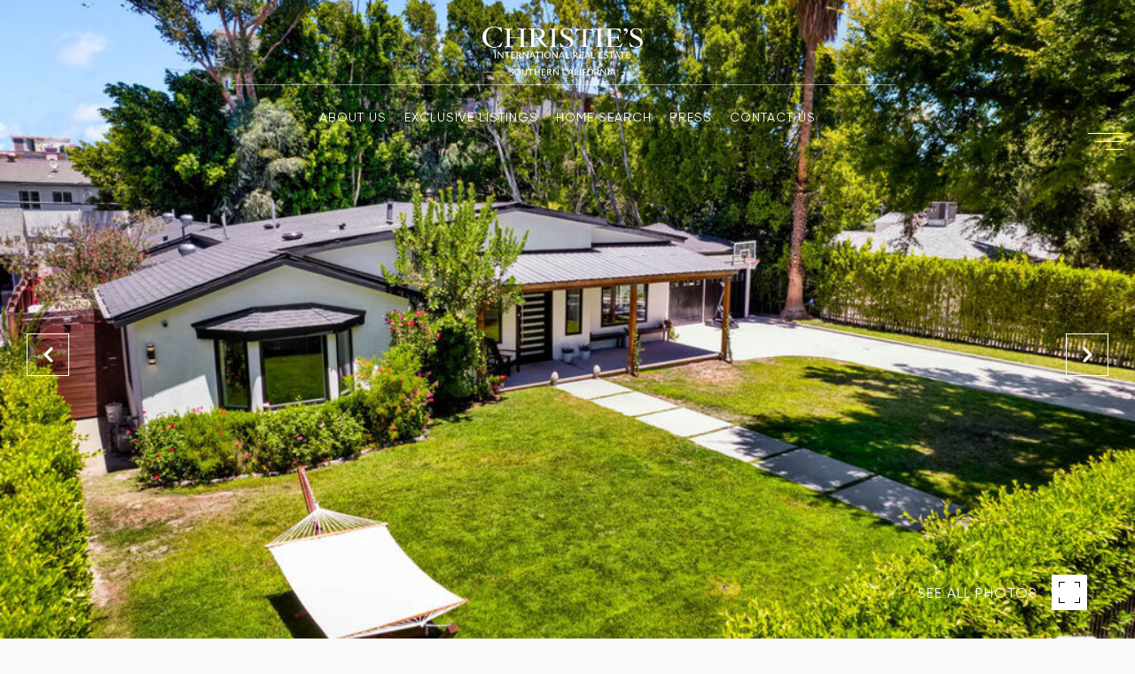

--- FILE ---
content_type: text/html
request_url: https://christiesresocal.com/modals.html
body_size: 9934
content:
    <style>
        #modal-3929582c-63dd-4e82-88cd-f749175eab19 div.newsletter-signup .newsletter-signup__form{background-color:#FBF9F7;max-width:860px;padding:80px;margin:0 50px;}@media(max-width:767px){#modal-3929582c-63dd-4e82-88cd-f749175eab19 div.newsletter-signup .newsletter-signup__form{padding:30px;margin:0 25px;}}#modal-3929582c-63dd-4e82-88cd-f749175eab19 div.newsletter-signup p{font-family:var(--global-secondary-font-family);font-size:16px;}#modal-3929582c-63dd-4e82-88cd-f749175eab19 div.newsletter-signup h2{margin-bottom:30px;}#modal-3929582c-63dd-4e82-88cd-f749175eab19 div.newsletter-signup .lp-pre-line{white-space:unset;}#modal-3929582c-63dd-4e82-88cd-f749175eab19 div.newsletter-signup .lp-tcr-message{font-size:10px;}#modal-3929582c-63dd-4e82-88cd-f749175eab19 .newsletter-signup{display:-webkit-box;display:-webkit-flex;display:-ms-flexbox;display:flex;-webkit-align-items:center;-webkit-box-align:center;-ms-flex-align:center;align-items:center;-webkit-box-pack:center;-ms-flex-pack:center;-webkit-justify-content:center;justify-content:center;}@media (max-width: 768px){#modal-3929582c-63dd-4e82-88cd-f749175eab19 .newsletter-signup{min-height:80vh;}#modal-3929582c-63dd-4e82-88cd-f749175eab19 .newsletter-signup .lp-container-custom{padding:0 25px;}}#modal-3929582c-63dd-4e82-88cd-f749175eab19 .newsletter-signup__form{margin:0;}#modal-3929582c-63dd-4e82-88cd-f749175eab19 .newsletter-signup__form.success .newsletter-signup__form-container{display:none;}#modal-3929582c-63dd-4e82-88cd-f749175eab19 .newsletter-signup__form.success .success-block{display:-webkit-box;display:-webkit-flex;display:-ms-flexbox;display:flex;}#modal-3929582c-63dd-4e82-88cd-f749175eab19 .newsletter-signup__inputs-container{display:-webkit-box;display:-webkit-flex;display:-ms-flexbox;display:flex;-webkit-box-pack:center;-ms-flex-pack:center;-webkit-justify-content:center;justify-content:center;}@media (max-width: 768px){#modal-3929582c-63dd-4e82-88cd-f749175eab19 .newsletter-signup__inputs-container{-webkit-flex-direction:column;-ms-flex-direction:column;flex-direction:column;}}#modal-3929582c-63dd-4e82-88cd-f749175eab19 .newsletter-signup__form-container{position:relative;z-index:1;}@media (max-width: 768px){#modal-3929582c-63dd-4e82-88cd-f749175eab19 .newsletter-signup__form-container .lp-h2{margin-bottom:32px;}}@media (max-width: 768px){#modal-3929582c-63dd-4e82-88cd-f749175eab19 .newsletter-signup__form-container .lp-text--subtitle{margin-bottom:32px;}}#modal-3929582c-63dd-4e82-88cd-f749175eab19 .newsletter-signup__form-item +.newsletter-signup__form-item{margin-left:16px;}@media (max-width: 768px){#modal-3929582c-63dd-4e82-88cd-f749175eab19 .newsletter-signup__form-item +.newsletter-signup__form-item{margin-left:0px;margin-top:32px;}}@media (min-width: 769px){#modal-3929582c-63dd-4e82-88cd-f749175eab19 .newsletter-signup__form-item.lp-input{padding-top:0;padding-bottom:0;width:250px;}}#modal-3929582c-63dd-4e82-88cd-f749175eab19 .newsletter-signup__form-item.lp-btn{text-transform:uppercase;font-weight:700;}@media (min-width: 769px){#modal-3929582c-63dd-4e82-88cd-f749175eab19 .newsletter-signup__form-item.lp-btn{width:200px;}}#modal-3929582c-63dd-4e82-88cd-f749175eab19 .newsletter-signup .success-block{display:-webkit-box;display:-webkit-flex;display:-ms-flexbox;display:flex;-webkit-flex-direction:column;-ms-flex-direction:column;flex-direction:column;-webkit-box-pack:center;-ms-flex-pack:center;-webkit-justify-content:center;justify-content:center;visibility:visible;opacity:1;z-index:2;-webkit-align-items:center;-webkit-box-align:center;-ms-flex-align:center;align-items:center;display:none;text-align:center;}#modal-3929582c-63dd-4e82-88cd-f749175eab19 .newsletter-signup .success-block.hide{display:none;}#modal-3929582c-63dd-4e82-88cd-f749175eab19 .lp-text--subtitle{margin-left:auto;margin-right:auto;text-transform:none;}#modal-3929582c-63dd-4e82-88cd-f749175eab19 .lp-h-pot{max-width:1px;}#modal-3929582c-63dd-4e82-88cd-f749175eab19 .lp-title-group{max-width:unset;padding:0 20px;}#modal-3929582c-63dd-4e82-88cd-f749175eab19 input:-webkit-autofill,#modal-3929582c-63dd-4e82-88cd-f749175eab19 input:-webkit-autofill:hover,#modal-3929582c-63dd-4e82-88cd-f749175eab19 input:-webkit-autofill:focus,#modal-3929582c-63dd-4e82-88cd-f749175eab19 input:-webkit-autofill:active{-webkit-text-fill-color:var(--fontColor);-webkit-box-shadow:0 0 0px 1000px var(--bgColor) inset;-webkit-transition:background-color 5000s ease-in-out 0s;transition:background-color 5000s ease-in-out 0s;}#modal-3929582c-63dd-4e82-88cd-f749175eab19 .lp-disclaimer{max-width:730px;margin:20px auto 0 auto;}#modal-af4ac9b6-66d2-40b9-be5b-6a08ae01530a div.gallery-component__header{max-width:700px;}#modal-af4ac9b6-66d2-40b9-be5b-6a08ae01530a div.gallery-component__col .gallery-card__title{text-align:center;font-size:30px;text-transform:none;margin-top:auto;margin-bottom:auto;padding-bottom:20px;text-transform:none;}#modal-af4ac9b6-66d2-40b9-be5b-6a08ae01530a div.gallery-component__col .gallery-card__title:after{display:none;}#modal-af4ac9b6-66d2-40b9-be5b-6a08ae01530a div.row.gallery-component__row.cols-4 .gallery-component__col{padding:-0px;margin-bottom:0px;}#modal-af4ac9b6-66d2-40b9-be5b-6a08ae01530a div.row.gallery-component__row.cols-4 .gallery-component__col .gallery-card{position:relative;width:100%;padding-right:0px;padding-left:0px;height:450px;}#modal-af4ac9b6-66d2-40b9-be5b-6a08ae01530a div.row.gallery-component__row.cols-4 .gallery-component__col .gallery-card::before{background-color:rgba(0,0,0,.35);}@media only screen and (min-width: 992px){#modal-af4ac9b6-66d2-40b9-be5b-6a08ae01530a div.gallery-component .cols-4 .gallery-component__col{max-width:20%;-webkit-flex-basis:20%;-ms-flex-preferred-size:20%;flex-basis:20%;}}@media only screen and (max-width: 768px){#modal-af4ac9b6-66d2-40b9-be5b-6a08ae01530a div.row.gallery-component__row.cols-4 .gallery-component__col{margin-bottom:20px;}}@media only screen and (max-width: 768px){#modal-af4ac9b6-66d2-40b9-be5b-6a08ae01530a div.row.gallery-component__row.cols-4 .gallery-component__col{max-width:100%;-webkit-flex-basis:100%;-ms-flex-preferred-size:100%;flex-basis:100%;padding-right:0px!important;padding-left:0px!important;}#modal-af4ac9b6-66d2-40b9-be5b-6a08ae01530a div.row.gallery-component__row.cols-4 .gallery-component__col .gallery-card{position:relative;width:100%;padding-right:0px;padding-left:0px;height:330px;}}#modal-af4ac9b6-66d2-40b9-be5b-6a08ae01530a div.gallery-component .lp-container{max-width:100%;padding:0;}@media only screen and (min-width: 961px){#modal-af4ac9b6-66d2-40b9-be5b-6a08ae01530a{padding-left:50px;padding-right:50px;}}@media (min-width: 1200px){#modal-af4ac9b6-66d2-40b9-be5b-6a08ae01530a .gallery-component{width:100%;}}#modal-af4ac9b6-66d2-40b9-be5b-6a08ae01530a .gallery-component__col:first-child{margin-left:0!important;}#modal-af4ac9b6-66d2-40b9-be5b-6a08ae01530a .gallery-component__col:last-child{margin-right:0!important;}#modal-af4ac9b6-66d2-40b9-be5b-6a08ae01530a .gallery-component{padding-top:30px;padding-bottom:10px;}@media (min-width: 769px){#modal-af4ac9b6-66d2-40b9-be5b-6a08ae01530a .gallery-component{padding:80px 0 60px;}}@media (min-width: 1200px){#modal-af4ac9b6-66d2-40b9-be5b-6a08ae01530a .gallery-component{padding:80px 0 30px;}}@media (max-width: 767px){#modal-af4ac9b6-66d2-40b9-be5b-6a08ae01530a .gallery-component__container{padding-left:20px;padding-right:20px;}}#modal-af4ac9b6-66d2-40b9-be5b-6a08ae01530a .gallery-component__header{margin-bottom:30px;max-width:640px;margin-left:auto;margin-right:auto;text-align:center;}@media (min-width: 768px){#modal-af4ac9b6-66d2-40b9-be5b-6a08ae01530a .gallery-component__header{margin-bottom:50px;}}@media (min-width: 1200px){#modal-af4ac9b6-66d2-40b9-be5b-6a08ae01530a .gallery-component__header{margin-bottom:70px;}}#modal-af4ac9b6-66d2-40b9-be5b-6a08ae01530a .gallery-component__header img{max-width:260px;height:auto;}#modal-af4ac9b6-66d2-40b9-be5b-6a08ae01530a .gallery-component__header img:not(:only-child){margin-bottom:30px;}@media (min-width: 768px){#modal-af4ac9b6-66d2-40b9-be5b-6a08ae01530a .gallery-component__header img:not(:only-child){margin-bottom:50px;}}#modal-af4ac9b6-66d2-40b9-be5b-6a08ae01530a .gallery-component__heading{margin-bottom:20px;}#modal-af4ac9b6-66d2-40b9-be5b-6a08ae01530a .gallery-component__lead{margin-bottom:0;font-size:20px;line-height:1.4;}#modal-af4ac9b6-66d2-40b9-be5b-6a08ae01530a .gallery-component__row{margin-left:-7px;margin-right:-7px;display:-webkit-box;display:-webkit-flex;display:-ms-flexbox;display:flex;-webkit-box-flex-wrap:wrap;-webkit-flex-wrap:wrap;-ms-flex-wrap:wrap;flex-wrap:wrap;}#modal-af4ac9b6-66d2-40b9-be5b-6a08ae01530a .gallery-component__col{width:100%;margin-bottom:20px;padding:0 7px;}@media (min-width: 768px){#modal-af4ac9b6-66d2-40b9-be5b-6a08ae01530a .gallery-component__col{max-width:33.333333%;-webkit-flex-basis:33.333333%;-ms-flex-preferred-size:33.333333%;flex-basis:33.333333%;}}@media (min-width: 1200px){#modal-af4ac9b6-66d2-40b9-be5b-6a08ae01530a .gallery-component__col{max-width:25%;-webkit-flex-basis:25%;-ms-flex-preferred-size:25%;flex-basis:25%;margin-bottom:50px;}}#modal-af4ac9b6-66d2-40b9-be5b-6a08ae01530a .gallery-component__col:first-child{margin-left:auto;}#modal-af4ac9b6-66d2-40b9-be5b-6a08ae01530a .gallery-component__col:last-child{margin-right:auto;}@media (min-width: 992px){#modal-af4ac9b6-66d2-40b9-be5b-6a08ae01530a .gallery-component .cols-2 .gallery-component__col{max-width:50%;-webkit-flex-basis:50%;-ms-flex-preferred-size:50%;flex-basis:50%;}}@media (min-width: 1200px){#modal-af4ac9b6-66d2-40b9-be5b-6a08ae01530a .gallery-component .cols-3 .gallery-component__col{max-width:33.333333%;-webkit-flex-basis:33.333333%;-ms-flex-preferred-size:33.333333%;flex-basis:33.333333%;}}@media (min-width: 992px){#modal-af4ac9b6-66d2-40b9-be5b-6a08ae01530a .gallery-component .cols-4 .gallery-component__col{max-width:25%;-webkit-flex-basis:25%;-ms-flex-preferred-size:25%;flex-basis:25%;}}#modal-af4ac9b6-66d2-40b9-be5b-6a08ae01530a .gallery-card{position:relative;-webkit-box-flex:1;-webkit-flex-grow:1;-ms-flex-positive:1;flex-grow:1;display:-webkit-box;display:-webkit-flex;display:-ms-flexbox;display:flex;-webkit-align-items:flex-end;-webkit-box-align:flex-end;-ms-flex-align:flex-end;align-items:flex-end;padding:20px 15px;-webkit-text-decoration:none;text-decoration:none;overflow:hidden;cursor:pointer;}#modal-af4ac9b6-66d2-40b9-be5b-6a08ae01530a .gallery-card:after{content:"";width:0;padding-top:121.5%;}#modal-af4ac9b6-66d2-40b9-be5b-6a08ae01530a .gallery-card:before{content:"";position:absolute;left:0;bottom:0;width:100%;height:100%;background-color:transparent;background-image:linear-gradient(to bottom, rgba(0, 0, 0, 0) 76.6%, #000000);opacity:0.6;-webkit-transform:translate3d(0, 0, 0);-moz-transform:translate3d(0, 0, 0);-ms-transform:translate3d(0, 0, 0);transform:translate3d(0, 0, 0);-webkit-transition:background-color .3s;transition:background-color .3s;z-index:1;}#modal-af4ac9b6-66d2-40b9-be5b-6a08ae01530a .gallery-card:focus{outline:none;}@media (hover: hover) and (pointer: fine){#modal-af4ac9b6-66d2-40b9-be5b-6a08ae01530a .gallery-card:hover:before{background-color:#000;}#modal-af4ac9b6-66d2-40b9-be5b-6a08ae01530a .gallery-card:hover .gallery-card__title{-webkit-transform:translateY(-51px);-moz-transform:translateY(-51px);-ms-transform:translateY(-51px);transform:translateY(-51px);}#modal-af4ac9b6-66d2-40b9-be5b-6a08ae01530a .gallery-card:hover .gallery-card__title:after{opacity:.3;-webkit-transform:translateY(20px);-moz-transform:translateY(20px);-ms-transform:translateY(20px);transform:translateY(20px);}#modal-af4ac9b6-66d2-40b9-be5b-6a08ae01530a .gallery-card:hover .gallery-card__preview img{-webkit-transform:scale(1.05);-moz-transform:scale(1.05);-ms-transform:scale(1.05);transform:scale(1.05);}}#modal-af4ac9b6-66d2-40b9-be5b-6a08ae01530a .gallery-card__title{position:relative;width:100%;margin-bottom:0;color:#fff;letter-spacing:0;text-shadow:none;z-index:1;-webkit-transform:translate3d(0,0,0);-moz-transform:translate3d(0,0,0);-ms-transform:translate3d(0,0,0);transform:translate3d(0,0,0);-webkit-transition:all .3s;transition:all .3s;text-transform:none;}#modal-af4ac9b6-66d2-40b9-be5b-6a08ae01530a .gallery-card__title:after{content:"";position:absolute;left:0;bottom:0;width:100%;border-bottom:1px solid currentColor;opacity:0;-webkit-transition:all .3s;transition:all .3s;}#modal-af4ac9b6-66d2-40b9-be5b-6a08ae01530a .gallery-card__preview{position:absolute;left:0;top:0;width:100%;height:100%;overflow:hidden;}#modal-af4ac9b6-66d2-40b9-be5b-6a08ae01530a .gallery-card__preview>img{width:100%;height:100%;object-fit:cover;-webkit-transform:translate3d(0, 0, 0);-moz-transform:translate3d(0, 0, 0);-ms-transform:translate3d(0, 0, 0);transform:translate3d(0, 0, 0);-webkit-transition:-webkit-transform .75s ease-out;transition:transform .75s ease-out;}#modal-2a8d4f6a-4f2f-4903-bf35-340fc48a67a2 p{font-family:var(--global-secondary-font-family);font-size:16px;}@media(min-width:992px){#modal-2a8d4f6a-4f2f-4903-bf35-340fc48a67a2 p{width:600px;margin:auto;}}#modal-2a8d4f6a-4f2f-4903-bf35-340fc48a67a2 .lp-pre-line{white-space:normal;}#modal-2a8d4f6a-4f2f-4903-bf35-340fc48a67a2 .lp-disclaimer,#modal-2a8d4f6a-4f2f-4903-bf35-340fc48a67a2 .popup-modal__form-field{max-width:600px!important;}#modal-2a8d4f6a-4f2f-4903-bf35-340fc48a67a2 .close{display:none;}#modal-2a8d4f6a-4f2f-4903-bf35-340fc48a67a2 .modal-content{height:100%;padding:80px 70px;}@media (max-width: 768px){#modal-2a8d4f6a-4f2f-4903-bf35-340fc48a67a2 .modal-content{padding:24px;}}#modal-2a8d4f6a-4f2f-4903-bf35-340fc48a67a2 .modal-content .popup-modal__close{display:block;}#modal-2a8d4f6a-4f2f-4903-bf35-340fc48a67a2 .popup-modal{width:-webkit-fit-content;width:-moz-fit-content;width:fit-content;max-width:100%;margin-left:auto;margin-right:auto;position:relative;}#modal-2a8d4f6a-4f2f-4903-bf35-340fc48a67a2 .popup-modal.with-image{height:100%;}#modal-2a8d4f6a-4f2f-4903-bf35-340fc48a67a2 .popup-modal .lp-btn{-webkit-flex-shrink:0;-ms-flex-negative:0;flex-shrink:0;}#modal-2a8d4f6a-4f2f-4903-bf35-340fc48a67a2 .popup-modal .lp-text--subtitle{max-width:100%;}#modal-2a8d4f6a-4f2f-4903-bf35-340fc48a67a2 .popup-modal__close{position:absolute;right:5px;top:5px;z-index:10;background-color:transparent;border:none;width:40px;height:40px;cursor:pointer;opacity:0.2;display:none;color:inherit;}#modal-2a8d4f6a-4f2f-4903-bf35-340fc48a67a2 .popup-modal__close:before,#modal-2a8d4f6a-4f2f-4903-bf35-340fc48a67a2 .popup-modal__close:after{display:block;content:'';position:absolute;width:20px;height:2px;background-color:currentColor;left:50%;top:50%;}#modal-2a8d4f6a-4f2f-4903-bf35-340fc48a67a2 .popup-modal__close:before{-webkit-transform:translate(-50%, -50%) rotate(45deg);-moz-transform:translate(-50%, -50%) rotate(45deg);-ms-transform:translate(-50%, -50%) rotate(45deg);transform:translate(-50%, -50%) rotate(45deg);}#modal-2a8d4f6a-4f2f-4903-bf35-340fc48a67a2 .popup-modal__close:after{-webkit-transform:translate(-50%, -50%) rotate(-45deg);-moz-transform:translate(-50%, -50%) rotate(-45deg);-ms-transform:translate(-50%, -50%) rotate(-45deg);transform:translate(-50%, -50%) rotate(-45deg);}#modal-2a8d4f6a-4f2f-4903-bf35-340fc48a67a2 .popup-modal__container{margin-left:auto;margin-right:auto;position:relative;height:100%;}#modal-2a8d4f6a-4f2f-4903-bf35-340fc48a67a2 .popup-modal__container--with-image{min-height:463px;}@media (max-width: 768px){#modal-2a8d4f6a-4f2f-4903-bf35-340fc48a67a2 .popup-modal__container--with-image{-webkit-flex-direction:column;-ms-flex-direction:column;flex-direction:column;overflow-y:auto;}}#modal-2a8d4f6a-4f2f-4903-bf35-340fc48a67a2 .popup-modal__container--with-image .popup-modal__scroll{-webkit-flex-direction:row;-ms-flex-direction:row;flex-direction:row;display:-webkit-box;display:-webkit-flex;display:-ms-flexbox;display:flex;height:100%;min-height:463px;}@media (max-width: 768px){#modal-2a8d4f6a-4f2f-4903-bf35-340fc48a67a2 .popup-modal__container--with-image .popup-modal__scroll{-webkit-flex-direction:column;-ms-flex-direction:column;flex-direction:column;min-height:100%;height:auto;}}#modal-2a8d4f6a-4f2f-4903-bf35-340fc48a67a2 .popup-modal__container--with-image .popup-modal__image{width:50%;object-fit:cover;display:block;-webkit-flex-shrink:0;-ms-flex-negative:0;flex-shrink:0;}@media (max-width: 768px){#modal-2a8d4f6a-4f2f-4903-bf35-340fc48a67a2 .popup-modal__container--with-image .popup-modal__image{width:100%;height:322px;}}#modal-2a8d4f6a-4f2f-4903-bf35-340fc48a67a2 .popup-modal__container--with-image .popup-modal__form-field{margin-left:0;width:100%;max-width:100%;}@media (max-width: 768px){#modal-2a8d4f6a-4f2f-4903-bf35-340fc48a67a2 .popup-modal__container--with-image .popup-modal__form-field{max-width:415px;}}#modal-2a8d4f6a-4f2f-4903-bf35-340fc48a67a2 .popup-modal__container--with-image .popup-modal__title-group{text-align:left;}#modal-2a8d4f6a-4f2f-4903-bf35-340fc48a67a2 .popup-modal__container--with-image .popup-modal__form{width:100%;}#modal-2a8d4f6a-4f2f-4903-bf35-340fc48a67a2 .popup-modal__container--with-image .popup-modal__form.success{width:100%;}#modal-2a8d4f6a-4f2f-4903-bf35-340fc48a67a2 .popup-modal__container--with-image .popup-modal__form-group{width:50%;padding-left:130px;padding-right:130px;}@media (max-width: 1200px){#modal-2a8d4f6a-4f2f-4903-bf35-340fc48a67a2 .popup-modal__container--with-image .popup-modal__form-group{width:100%;padding:30px 50px;}}@media (max-width: 768px){#modal-2a8d4f6a-4f2f-4903-bf35-340fc48a67a2 .popup-modal__container--with-image .popup-modal__form-group{width:100%;padding:20px;}}#modal-2a8d4f6a-4f2f-4903-bf35-340fc48a67a2 .popup-modal__container--with-image .popup-modal__form-scroll{display:-webkit-box;display:-webkit-flex;display:-ms-flexbox;display:flex;-webkit-box-pack:start;-ms-flex-pack:start;-webkit-justify-content:flex-start;justify-content:flex-start;-webkit-align-items:flex-start;-webkit-box-align:flex-start;-ms-flex-align:flex-start;align-items:flex-start;-webkit-flex-direction:column;-ms-flex-direction:column;flex-direction:column;margin-top:auto;margin-bottom:auto;}@media (max-width: 768px){#modal-2a8d4f6a-4f2f-4903-bf35-340fc48a67a2 .popup-modal__container--with-image .popup-modal__form-scroll{width:100%;padding:20px;min-height:auto;overflow-y:unset;}}#modal-2a8d4f6a-4f2f-4903-bf35-340fc48a67a2 .popup-modal__title-group{margin-left:0;margin-right:0;}#modal-2a8d4f6a-4f2f-4903-bf35-340fc48a67a2 .popup-modal__scroll{max-height:100%;overflow-y:auto;}#modal-2a8d4f6a-4f2f-4903-bf35-340fc48a67a2 .popup-modal__form{text-align:center;max-width:100%;width:860px;display:-webkit-box;display:-webkit-flex;display:-ms-flexbox;display:flex;-webkit-flex-direction:column;-ms-flex-direction:column;flex-direction:column;-webkit-box-pack:center;-ms-flex-pack:center;-webkit-justify-content:center;justify-content:center;position:relative;margin-bottom:0;height:100%;margin-left:auto;margin-right:auto;}#modal-2a8d4f6a-4f2f-4903-bf35-340fc48a67a2 .popup-modal__form-group{padding:80px;width:100%;overflow-y:auto;display:-webkit-box;display:-webkit-flex;display:-ms-flexbox;display:flex;}@media (max-width: 768px){#modal-2a8d4f6a-4f2f-4903-bf35-340fc48a67a2 .popup-modal__form-group{padding:30px;overflow-y:unset;}}#modal-2a8d4f6a-4f2f-4903-bf35-340fc48a67a2 .popup-modal__form-scroll{width:100%;}#modal-2a8d4f6a-4f2f-4903-bf35-340fc48a67a2 .popup-modal__form-field{max-width:415px;margin-left:auto;margin-right:auto;}#modal-2a8d4f6a-4f2f-4903-bf35-340fc48a67a2 .popup-modal__input{width:100%;margin-bottom:24px;}#modal-2a8d4f6a-4f2f-4903-bf35-340fc48a67a2 .popup-modal .thank-you{display:none;padding:80px;width:100vw;max-width:100%;-webkit-flex-direction:column;-ms-flex-direction:column;flex-direction:column;-webkit-box-pack:center;-ms-flex-pack:center;-webkit-justify-content:center;justify-content:center;-webkit-align-items:center;-webkit-box-align:center;-ms-flex-align:center;align-items:center;}@media (max-width: 768px){#modal-2a8d4f6a-4f2f-4903-bf35-340fc48a67a2 .popup-modal .thank-you{padding:30px;}}#modal-2a8d4f6a-4f2f-4903-bf35-340fc48a67a2 .popup-modal .success .thank-you{display:-webkit-box;display:-webkit-flex;display:-ms-flexbox;display:flex;}#modal-2a8d4f6a-4f2f-4903-bf35-340fc48a67a2 .popup-modal .success .popup-modal__form-scroll{display:none;}#modal-2a8d4f6a-4f2f-4903-bf35-340fc48a67a2 .popup-modal .success .popup-modal__image{display:none;}#modal-2a8d4f6a-4f2f-4903-bf35-340fc48a67a2 .popup-modal .success .popup-modal__form-group{display:none;}#modal-2a8d4f6a-4f2f-4903-bf35-340fc48a67a2 .popup-modal .popup-modal__container--with-image .success .popup-modal__scroll{display:none;}#modal-2a8d4f6a-4f2f-4903-bf35-340fc48a67a2 .h-pot{height:0;width:0;overflow:hidden;visibility:hidden;line-height:0;font-size:0;position:absolute;}#modal-2a8d4f6a-4f2f-4903-bf35-340fc48a67a2 .lp-h-pot{width:1px;}#modal-2a8d4f6a-4f2f-4903-bf35-340fc48a67a2 .lp-disclaimer{max-width:415px;margin:0 auto 20px auto;}
    </style>
    <script type="text/javascript">
        window.luxuryPresence._modalIncludes = {"modals":[{"modalId":"3929582c-63dd-4e82-88cd-f749175eab19","websiteId":"d9266422-8534-43ba-b373-0c2e194babba","templateId":null,"elementId":"19e4a145-7cee-4338-8873-657ce2636b4c","name":"Christie’s Sections Pop-up NEW","displayOrder":2,"formValues":{"title":"","showName":true,"description":"<div class=\"lp-h4 lp-text--subtitle lp-pre-line\">\n<h2 style=\"text-align: center;\">Sign-up for <br /><em>Exclusive Insights</em></h2>\n<p style=\"text-align: center;\">Uncover a world of art and collectibles. Be the first to know about upcoming auctions, exclusive content, and expert insights.</p>\n</div>","successTitle":"Thank You","submitBtnStyle":"button-style-3","successMessage":"<p>You have successfully been added to our Newsletter. Stay tuned for the latest updates sent straight to your inbox!</p>","TCRBusinessName":"","RedirectAfterFormSubmissionURL":""},"customHtmlMarkdown":null,"customCss":"/**START custom newsletter Wb:Maeden**/\r\ndiv.newsletter-signup{\r\n    .newsletter-signup__form{\r\n        background-color: #FBF9F7;\r\n        max-width: 860px;\r\n        padding: 80px;\r\n        margin: 0 50px;\r\n        @media(max-width:767px){\r\n            padding: 30px;\r\n            margin: 0 25px;\r\n        }\r\n    }\r\n    \r\n    p{\r\n        font-family: var(--global-secondary-font-family);\r\n        font-size: 16px;\r\n    }\r\n    \r\n    h2{\r\n        margin-bottom: 30px;\r\n    }\r\n    \r\n    .lp-pre-line{\r\n        white-space: unset;\r\n    }\r\n    \r\n     /**displaimer**/\r\n    .lp-tcr-message{\r\n        font-size:10px;\r\n    }\r\n}\r\n/**END custom newsletter Wb:Maeden**/","sourceResource":null,"sourceVariables":{},"pageSpecific":false,"trigger":null,"backgroundColor":"rgba(0, 0, 0, 0.8)","colorSettings":{"modalTextColor":"rgba(77, 77, 77, 1)"},"timerDelay":0,"lastUpdatingUserId":"0d28115b-006c-4804-ad61-891caf4d508b","lastUpdateHash":"18a6656b-2cef-5475-b2a8-a3893094fb93","createdAt":"2024-05-04T02:24:31.047Z","updatedAt":"2024-05-08T09:53:49.706Z","mediaMap":{},"created_at":"2024-05-04T02:24:31.047Z","updated_at":"2024-05-08T09:53:49.706Z","deleted_at":null,"pages":[]},{"modalId":"af4ac9b6-66d2-40b9-be5b-6a08ae01530a","websiteId":"d9266422-8534-43ba-b373-0c2e194babba","templateId":null,"elementId":"ee87d271-1520-42d7-88f2-27f85a797fa1","name":"Gallery Style Menu","displayOrder":0,"formValues":{"title":"","colCount":"4","description":"<h2>Expanding Across <em>Southern</em> <em>California</em></h2>","galleryItems":[{"id":"kte5Bw8sq","cover":{"id":"59c1e169-ce16-4d25-b8bd-5fb2b7ed4709","alt":null,"bytes":75345,"width":390,"format":"jpg","height":1196,"shared":true,"curated":false,"duration":null,"largeUrl":"https://media-production.lp-cdn.com/cdn-cgi/image/format=auto,quality=85/https://media-production.lp-cdn.com/media/khj2ceha3pq0r1tozk72","smallUrl":"https://media-production.lp-cdn.com/cdn-cgi/image/format=auto,quality=85/https://media-production.lp-cdn.com/media/khj2ceha3pq0r1tozk72","authorUrl":null,"createdAt":"2023-08-04T19:13:11.984Z","mediumUrl":"https://media-production.lp-cdn.com/cdn-cgi/image/format=auto,quality=85/https://media-production.lp-cdn.com/media/khj2ceha3pq0r1tozk72","sourceUrl":null,"updatedAt":"2023-08-04T19:13:11.984Z","xLargeUrl":"https://media-production.lp-cdn.com/cdn-cgi/image/format=auto,quality=85/https://media-production.lp-cdn.com/media/khj2ceha3pq0r1tozk72","__typename":"Media","altTagText":null,"authorName":null,"sourceName":"r2","xxLargeUrl":"https://media-production.lp-cdn.com/cdn-cgi/image/format=auto,quality=85/https://media-production.lp-cdn.com/media/khj2ceha3pq0r1tozk72","description":null,"displayName":"dji_0406-edit-1-1","originalUrl":"https://media-production.lp-cdn.com/cdn-cgi/image/format=auto,quality=85/https://media-production.lp-cdn.com/media/khj2ceha3pq0r1tozk72","resourceType":"image","thumbnailUrl":"https://media-production.lp-cdn.com/cdn-cgi/image/format=auto,quality=85,fit=scale-down,width=320/https://media-production.lp-cdn.com/media/khj2ceha3pq0r1tozk72","originalFileName":"dji_0406-edit-1 (1)"},"title":"Beverly Hills","buttonLink":{"id":"1500","path":"/home-search/listings?search_type=place&place=Beverly+Hills&county=Los+Angeles+County&state=California&south=34.0526658&west=-118.4270409&north=34.112432&east=-118.3720269&omnibox=Beverly+Hills%2C+CA%2C+USA&property_type%5B%5D=Co-op&property_type%5B%5D=Condo&property_type%5B%5D=Commercial&property_type%5B%5D=Land&property_type%5B%5D=Multi-family&property_type%5B%5D=Manufactured&property_type%5B%5D=Residential&property_type%5B%5D=Townhouse&property_type%5B%5D=Other&property_type%5B%5D=Co-op&property_type%5B%5D=Condo&property_type%5B%5D=Commercial&property_type%5B%5D=Land&property_type%5B%5D=Multi-family&property_type%5B%5D=Manufactured&property_type%5B%5D=Residential&property_type%5B%5D=Townhouse&property_type%5B%5D=Other&status%5B%5D=Active&status_days%5BActive%5D=36500&status%5B%5D=Under+Contract&status_days%5BUnder+Contract%5D=36500&status%5B%5D=Pending&status_days%5BPending%5D=36500&status_days%5BSold%5D=180&mailer_schedule=instant&order=price%3Adesc","show":true,"type":"LINK","email":"","phone":"","content":"Home","openNewTab":true}},{"id":"cT7jkB44I","cover":{"id":"bb2379c4-5702-496c-80a1-8a266400db0d","alt":null,"bytes":247170,"width":1973,"format":"jpg","height":967,"shared":true,"curated":false,"duration":null,"largeUrl":"https://media-production.lp-cdn.com/cdn-cgi/image/format=auto,quality=85,fit=scale-down,width=1920/https://media-production.lp-cdn.com/media/dxo59u35vnrwdejfljeg","smallUrl":"https://media-production.lp-cdn.com/cdn-cgi/image/format=auto,quality=85,fit=scale-down,width=960/https://media-production.lp-cdn.com/media/dxo59u35vnrwdejfljeg","authorUrl":null,"createdAt":"2023-08-04T17:37:53.547Z","mediumUrl":"https://media-production.lp-cdn.com/cdn-cgi/image/format=auto,quality=85,fit=scale-down,width=1280/https://media-production.lp-cdn.com/media/dxo59u35vnrwdejfljeg","sourceUrl":null,"updatedAt":"2023-08-04T17:37:53.547Z","xLargeUrl":"https://media-production.lp-cdn.com/cdn-cgi/image/format=auto,quality=85/https://media-production.lp-cdn.com/media/dxo59u35vnrwdejfljeg","__typename":"Media","altTagText":null,"authorName":null,"sourceName":"r2","xxLargeUrl":"https://media-production.lp-cdn.com/cdn-cgi/image/format=auto,quality=85/https://media-production.lp-cdn.com/media/dxo59u35vnrwdejfljeg","description":null,"displayName":"k5stahbq-1","originalUrl":"https://media-production.lp-cdn.com/cdn-cgi/image/format=auto,quality=85/https://media-production.lp-cdn.com/media/dxo59u35vnrwdejfljeg","resourceType":"image","thumbnailUrl":"https://media-production.lp-cdn.com/cdn-cgi/image/format=auto,quality=85,fit=scale-down,width=320/https://media-production.lp-cdn.com/media/dxo59u35vnrwdejfljeg","originalFileName":"k5StAHBQ-1"},"title":"Bel Air","buttonLink":{"id":"1572","path":"/home-search/listings?search_type=neighborhood&neighborhood=Bel+Air&place=Los+Angeles&county=Los+Angeles+County&state=California&south=34.0729181&west=-118.4820181&north=34.1329061&east=-118.4348131&omnibox=Bel+Air%2C+Los+Angeles%2C+CA%2C+USA&property_type%5B%5D=Co-op&property_type%5B%5D=Condo&property_type%5B%5D=Commercial&property_type%5B%5D=Land&property_type%5B%5D=Multi-family&property_type%5B%5D=Manufactured&property_type%5B%5D=Residential&property_type%5B%5D=Townhouse&property_type%5B%5D=Other&property_type%5B%5D=Co-op&property_type%5B%5D=Condo&property_type%5B%5D=Commercial&property_type%5B%5D=Land&property_type%5B%5D=Multi-family&property_type%5B%5D=Manufactured&property_type%5B%5D=Residential&property_type%5B%5D=Townhouse&property_type%5B%5D=Other&status%5B%5D=Active&status_days%5BActive%5D=36500&status%5B%5D=Under+Contract&status_days%5BUnder+Contract%5D=36500&status%5B%5D=Pending&status_days%5BPending%5D=36500&status_days%5BSold%5D=180&mailer_schedule=instant&order=price%3Adesc","show":true,"type":"LINK","email":"","phone":"","content":"About","openNewTab":true}},{"id":"UeBxlccQB","cover":{"id":"be0c47ed-8df7-4411-b4be-8110024931ba","alt":null,"bytes":279414,"width":1600,"format":"jpg","height":1067,"shared":true,"curated":false,"duration":null,"largeUrl":"https://media-production.lp-cdn.com/cdn-cgi/image/format=auto,quality=85/https://media-production.lp-cdn.com/media/xvhpcjauw3xjggkqrixj","smallUrl":"https://media-production.lp-cdn.com/cdn-cgi/image/format=auto,quality=85,fit=scale-down,width=960/https://media-production.lp-cdn.com/media/xvhpcjauw3xjggkqrixj","authorUrl":null,"createdAt":"2023-07-31T19:50:27.398Z","mediumUrl":"https://media-production.lp-cdn.com/cdn-cgi/image/format=auto,quality=85,fit=scale-down,width=1280/https://media-production.lp-cdn.com/media/xvhpcjauw3xjggkqrixj","sourceUrl":null,"updatedAt":"2023-07-31T19:50:27.398Z","xLargeUrl":"https://media-production.lp-cdn.com/cdn-cgi/image/format=auto,quality=85/https://media-production.lp-cdn.com/media/xvhpcjauw3xjggkqrixj","__typename":"Media","altTagText":null,"authorName":null,"sourceName":"r2","xxLargeUrl":"https://media-production.lp-cdn.com/cdn-cgi/image/format=auto,quality=85/https://media-production.lp-cdn.com/media/xvhpcjauw3xjggkqrixj","description":null,"displayName":"brentwood-2","originalUrl":"https://media-production.lp-cdn.com/cdn-cgi/image/format=auto,quality=85/https://media-production.lp-cdn.com/media/xvhpcjauw3xjggkqrixj","resourceType":"image","thumbnailUrl":"https://media-production.lp-cdn.com/cdn-cgi/image/format=auto,quality=85,fit=scale-down,width=320/https://media-production.lp-cdn.com/media/xvhpcjauw3xjggkqrixj","originalFileName":"Brentwood (2)"},"title":"Brentwood","buttonLink":{"id":"1586","path":"/home-search/listings?search_type=neighborhood&neighborhood=Brentwood&place=Los+Angeles&county=Los+Angeles+County&state=California&postalcode=90049&south=34.0414229&west=-118.5117317&north=34.0882083&east=-118.459053&omnibox=Brentwood%2C+Los+Angeles%2C+CA%2C+USA&property_type%5B%5D=Co-op&property_type%5B%5D=Condo&property_type%5B%5D=Commercial&property_type%5B%5D=Land&property_type%5B%5D=Multi-family&property_type%5B%5D=Manufactured&property_type%5B%5D=Residential&property_type%5B%5D=Townhouse&property_type%5B%5D=Other&property_type%5B%5D=Co-op&property_type%5B%5D=Condo&property_type%5B%5D=Commercial&property_type%5B%5D=Land&property_type%5B%5D=Multi-family&property_type%5B%5D=Manufactured&property_type%5B%5D=Residential&property_type%5B%5D=Townhouse&property_type%5B%5D=Other&status%5B%5D=Active&status_days%5BActive%5D=36500&status%5B%5D=Under+Contract&status_days%5BUnder+Contract%5D=36500&status%5B%5D=Pending&status_days%5BPending%5D=36500&status_days%5BSold%5D=180&mailer_schedule=instant&order=price%3Adesc","show":true,"type":"LINK","email":"","phone":"","content":"Team","openNewTab":true}},{"id":"Ra83Qs5im","cover":{"id":"8be3ede6-8a29-4711-9872-e0f38059e8bc","alt":null,"bytes":57711,"width":390,"format":"jpg","height":1196,"shared":true,"curated":false,"duration":null,"largeUrl":"https://media-production.lp-cdn.com/cdn-cgi/image/format=auto,quality=85/https://media-production.lp-cdn.com/media/dkzwiazynybnlov5pftw","smallUrl":"https://media-production.lp-cdn.com/cdn-cgi/image/format=auto,quality=85/https://media-production.lp-cdn.com/media/dkzwiazynybnlov5pftw","authorUrl":null,"createdAt":"2023-08-04T19:09:34.668Z","mediumUrl":"https://media-production.lp-cdn.com/cdn-cgi/image/format=auto,quality=85/https://media-production.lp-cdn.com/media/dkzwiazynybnlov5pftw","sourceUrl":null,"updatedAt":"2023-08-04T19:09:34.668Z","xLargeUrl":"https://media-production.lp-cdn.com/cdn-cgi/image/format=auto,quality=85/https://media-production.lp-cdn.com/media/dkzwiazynybnlov5pftw","__typename":"Media","altTagText":null,"authorName":null,"sourceName":"r2","xxLargeUrl":"https://media-production.lp-cdn.com/cdn-cgi/image/format=auto,quality=85/https://media-production.lp-cdn.com/media/dkzwiazynybnlov5pftw","description":null,"displayName":"dji_0571-edit-4-1-1","originalUrl":"https://media-production.lp-cdn.com/cdn-cgi/image/format=auto,quality=85/https://media-production.lp-cdn.com/media/dkzwiazynybnlov5pftw","resourceType":"image","thumbnailUrl":"https://media-production.lp-cdn.com/cdn-cgi/image/format=auto,quality=85,fit=scale-down,width=320/https://media-production.lp-cdn.com/media/dkzwiazynybnlov5pftw","originalFileName":"DJI_0571-Edit-4-1 (1)"},"title":"West LA","buttonLink":{"id":"1792","path":"/home-search/listings?search_type=neighborhood&neighborhood=West+Los+Angeles&place=Los+Angeles&county=Los+Angeles+County&state=California&south=34.027862&west=-118.4772128&north=34.062533&east=-118.4106391&omnibox=West+Los+Angeles%2C+Los+Angeles%2C+CA%2C+USA&property_type%5B%5D=Co-op&property_type%5B%5D=Condo&property_type%5B%5D=Commercial&property_type%5B%5D=Land&property_type%5B%5D=Multi-family&property_type%5B%5D=Manufactured&property_type%5B%5D=Residential&property_type%5B%5D=Townhouse&property_type%5B%5D=Other&property_type%5B%5D=Co-op&property_type%5B%5D=Condo&property_type%5B%5D=Commercial&property_type%5B%5D=Land&property_type%5B%5D=Multi-family&property_type%5B%5D=Manufactured&property_type%5B%5D=Residential&property_type%5B%5D=Townhouse&property_type%5B%5D=Other&status%5B%5D=Active&status_days%5BActive%5D=36500&status%5B%5D=Under+Contract&status_days%5BUnder+Contract%5D=36500&status%5B%5D=Pending&status_days%5BPending%5D=36500&status_days%5BSold%5D=180&mailer_schedule=instant&order=price%3Adesc","show":true,"type":"LINK","email":"","phone":"","content":"Testimonials","openNewTab":true}},{"id":"5zgOrUwsG","cover":{"id":"d2b63144-e593-4c92-aed2-31f880ffd20c","alt":null,"bytes":3286,"width":224,"format":"png","height":248,"shared":true,"curated":false,"duration":null,"largeUrl":"https://media-production.lp-cdn.com/cdn-cgi/image/format=auto,quality=85/https://media-production.lp-cdn.com/media/owzp8ymuhjnbrtcsjtb4","smallUrl":"https://media-production.lp-cdn.com/cdn-cgi/image/format=auto,quality=85/https://media-production.lp-cdn.com/media/owzp8ymuhjnbrtcsjtb4","authorUrl":null,"createdAt":"2023-07-31T21:49:47.602Z","mediumUrl":"https://media-production.lp-cdn.com/cdn-cgi/image/format=auto,quality=85/https://media-production.lp-cdn.com/media/owzp8ymuhjnbrtcsjtb4","sourceUrl":null,"updatedAt":"2023-07-31T21:49:47.602Z","xLargeUrl":"https://media-production.lp-cdn.com/cdn-cgi/image/format=auto,quality=85/https://media-production.lp-cdn.com/media/owzp8ymuhjnbrtcsjtb4","__typename":"Media","altTagText":null,"authorName":null,"sourceName":"r2","xxLargeUrl":"https://media-production.lp-cdn.com/cdn-cgi/image/format=auto,quality=85/https://media-production.lp-cdn.com/media/owzp8ymuhjnbrtcsjtb4","description":null,"displayName":"black","originalUrl":"https://media-production.lp-cdn.com/cdn-cgi/image/format=auto,quality=85/https://media-production.lp-cdn.com/media/owzp8ymuhjnbrtcsjtb4","resourceType":"image","thumbnailUrl":"https://media-production.lp-cdn.com/cdn-cgi/image/format=auto,quality=85/https://media-production.lp-cdn.com/media/owzp8ymuhjnbrtcsjtb4","originalFileName":"black"},"title":"View All","buttonLink":{"id":"2412","path":"/home-search/listings","show":true,"type":"LINK","email":"","phone":"","content":"button"}}]},"customHtmlMarkdown":null,"customCss":"/*START - Gallery style menu(full bleed)*/\r\ndiv.gallery-component__header {\r\n    max-width: 700px;\r\n}\r\ndiv.gallery-component__col .gallery-card__title {\r\n    text-align: center;\r\n    font-size: 30px;\r\n    text-transform: none; \r\n    margin-top: auto;\r\n    margin-bottom: auto;\r\n    padding-bottom: 20px;\r\n    text-transform: none;\r\n    &:after {\r\n        display: none;\r\n    }\r\n}\r\n\r\ndiv.row.gallery-component__row.cols-4 .gallery-component__col {\r\n    padding: -0px;\r\n    margin-bottom: 0px;\r\n    .gallery-card {\r\n        position: relative;\r\n        width: 100%;\r\n        padding-right: 0px;\r\n        padding-left: 0px;\r\n        height: 450px;\r\n        &::before{\r\n    background-color: rgba(0,0,0,.35);\r\n    }\r\n    }\r\n}\r\n\r\n@media only screen and (min-width: 992px){\r\n    div.gallery-component .cols-4{\r\n        .gallery-component__col {\r\n            max-width: 20%;\r\n            flex-basis: 20%;\r\n        }\r\n    }   \r\n}\r\n@media only screen and (max-width: 768px) {\r\n    div.row.gallery-component__row.cols-4 .gallery-component__col {\r\n        margin-bottom: 20px;\r\n    }\r\n}\r\n@media only screen and (max-width: 768px) {\r\ndiv.row.gallery-component__row.cols-4 .gallery-component__col {\r\n    max-width: 100%;\r\n    flex-basis: 100%;\r\n    padding-right: 0px!important;\r\n    padding-left: 0px!important;\r\n        .gallery-card {\r\n            position: relative;\r\n            width: 100%;\r\n            padding-right: 0px;\r\n            padding-left: 0px;\r\n            height: 330px;\r\n        }\r\n    }\r\n}\r\ndiv.gallery-component .lp-container {\r\n    max-width: 100%;\r\n    padding: 0;\r\n}\r\n/*END - Gallery style menu(full bleed)*/\r\n\r\n@media only screen and (min-width: 961px){\r\n    &{\r\n        padding-left: 50px;\r\n        padding-right: 50px;\r\n    }\r\n}\r\n\r\n@media (min-width: 1200px) {\r\n    .gallery-component {\r\n        width: 100%;\r\n    }\r\n}\r\n.gallery-component__col:first-child  {\r\n    margin-left: 0!important;\r\n}\r\n\r\n.gallery-component__col:last-child {\r\n    margin-right: 0!important;\r\n}","sourceResource":null,"sourceVariables":{},"pageSpecific":false,"trigger":null,"backgroundColor":"rgba(251, 249, 247, 1)","colorSettings":null,"timerDelay":0,"lastUpdatingUserId":"862df6dc-25f7-410c-8e3b-3983657ec2f8","lastUpdateHash":"e50b0d6c-91f4-555d-8f55-d9c8352d828b","createdAt":"2023-07-31T19:19:29.977Z","updatedAt":"2024-12-31T17:03:10.362Z","mediaMap":{},"created_at":"2023-07-31T19:19:29.977Z","updated_at":"2024-12-31T17:03:10.362Z","deleted_at":null,"pages":[]},{"modalId":"2a8d4f6a-4f2f-4903-bf35-340fc48a67a2","websiteId":"d9266422-8534-43ba-b373-0c2e194babba","templateId":null,"elementId":"565537f4-5abc-4e82-a579-1dcb0c087620","name":"Christie’s Sections Pop-up","displayOrder":1,"formValues":{"image":"","title":" ","subheader":"<h2>Sign-up for <br /><em>Exclusive Insights</em></h2>\n<p>Uncover a world of art and collectibles. Be the first to know about upcoming auctions, exclusive content, and expert insights.</p>","buttonText":"Sign Up Now","buttonStyle":"button-style-3","backgroundType":{"bgType":"SOLID","bgColor":"rgba(251, 249, 247, 1)","bgImage":"https://media-production.lp-cdn.com/media/4c25c3ac-590b-4873-98c3-705b2062611e","bgVideo":"https://luxuryp.s3.amazonaws.com/video/4ktguf3j1dfhigo4eboe9uaor.mp4","opacity":0,"fontColor":"rgba(77, 77, 77, 1)","overlayColor":"rgba(0, 0, 0, 0)","bgVideoPoster":null},"TCRBusinessName":"AKG | Christie’s International Real Estate","secondaryButton":{"id":"67","path":"/properties/sale","show":true,"type":"LINK","email":"","phone":"","style":"button-style-1","content":"View all properties"},"success-message":"Thank You!","success-description":"","RedirectAfterFormSubmissionURL":""},"customHtmlMarkdown":null,"customCss":"p{\n    font-family: var(--global-secondary-font-family);\n    font-size:16px;\n    \n    @media(min-width:992px){\n        width:600px;\n        margin:auto;\n    }\n    \n}\n\n.lp-pre-line{\n    white-space:normal;\n}\n\n.lp-disclaimer,\n.popup-modal__form-field{\n    max-width:600px !important;\n}","sourceResource":null,"sourceVariables":{},"pageSpecific":false,"trigger":null,"backgroundColor":"rgba(0, 0, 0, 0.9)","colorSettings":{},"timerDelay":0,"lastUpdatingUserId":"862df6dc-25f7-410c-8e3b-3983657ec2f8","lastUpdateHash":"8df8874c-9d6c-500d-a515-1a816aabb94d","createdAt":"2024-04-17T07:12:51.330Z","updatedAt":"2024-12-31T17:02:58.339Z","mediaMap":{},"created_at":"2024-04-17T07:12:51.330Z","updated_at":"2024-12-31T17:02:58.339Z","deleted_at":null,"pages":[]}]};

        const {loadJs, loadCss, jsLibsMap} = window.luxuryPresence.libs;

        const enabledLibsMap = {
            enableParollerJs: 'paroller',
            enableIonRangeSlider: 'ionRangeSlider',
            enableSplide: 'splide',
            enableWowJs: 'wow',
            enableJquery: 'jquery',
            enableSlickJs: 'slick',
        };
        const requiredLibs = [];
                requiredLibs.push(enabledLibsMap['enableWowJs']);
                requiredLibs.push(enabledLibsMap['enableSlickJs']);
                requiredLibs.push(enabledLibsMap['enableParollerJs']);
                requiredLibs.push(enabledLibsMap['enableIonRangeSlider']);
                requiredLibs.push(enabledLibsMap['enableJquery']);
                requiredLibs.push(enabledLibsMap['enableSplide']);

        const loadScriptAsync = (url) => {
            return new Promise((resolve, reject) => {
                loadJs(url, resolve);
            });
        };

        const loadDependencies = async (libs) => {
            for (const lib of libs) {
                const libConfig = jsLibsMap[lib];
                if (libConfig && !libConfig.isLoaded) {

                    if (libConfig.requires) {
                        await loadDependencies(libConfig.requires);
                    }

                    await loadScriptAsync(libConfig.jsSrc);
                    if (libConfig.cssSrc) {
                        loadCss(libConfig.cssSrc);
                    }

                    libConfig.isLoaded = true;
                }
            }
        };


        const initializeModalScripts = () => {
                try {
(function init(sectionDomId) {
  var $contactForm = $('#' + sectionDomId + ' .newsletter-signup__form');
  $contactForm.find('.contact-form__reset').click(function (e) {
    e.preventDefault();
    $(this).closest('form').removeClass('success').trigger("reset");
  });
  $contactForm.find('input[name="name"]').on("keyup", function () {
    if (this.value.replaceAll(/\d/g, "").trim() === "") {
      this.setCustomValidity("Please enter your name.");
    } else {
      this.setCustomValidity("");
    }
  });
  const form = $("#" + sectionDomId).find("form");
  const redirectLink = $('#' + sectionDomId + ' .redirect-link');
  form.on("reset", function () {
    redirectPage(redirectLink);
  });
  function redirectPage(link) {
    if (link.length) {
      const rawHref = link.attr('href');
      link.attr('href', setHttp(rawHref));
      link[0].click();
    }
  }
  function setHttp(link) {
    if (link.search(/^http[s]?\:\/\/|\//) == -1) {
      link = 'http://' + link;
    }
    return link;
  }
})('modal-3929582c-63dd-4e82-88cd-f749175eab19', 'undefined');
} catch(e) {
console.log(e);
}
                try {
(function init(sectionDomId) {})('modal-af4ac9b6-66d2-40b9-be5b-6a08ae01530a', 'undefined');
} catch(e) {
console.log(e);
}
                try {
(function init(sectionDomId) {
  var section = $('#' + sectionDomId);
  section.find('.popup-modal').on('click', function (e) {
    e.stopPropagation();
    return;
  });
  section.on('click', function () {
    window.lpUI.hideModal(sectionDomId);
  });
  $('#' + sectionDomId).on('lpui-show', function () {
    window.lpUI.requestScrollLock(sectionDomId);
  });
  const form = $("#" + sectionDomId).find("form");
  const redirectLink = $('#' + sectionDomId + ' .redirect-link');
  form.on("reset", function () {
    redirectPage(redirectLink);
  });
  function redirectPage(link) {
    if (link.length) {
      const rawHref = link.attr('href');
      link.attr('href', setHttp(rawHref));
      link[0].click();
    }
  }
  function setHttp(link) {
    if (link.search(/^http[s]?\:\/\/|\//) == -1) {
      link = 'http://' + link;
    }
    return link;
  }
})('modal-2a8d4f6a-4f2f-4903-bf35-340fc48a67a2', 'undefined');
} catch(e) {
console.log(e);
}
        };

        // Dynamically load all required libraries and execute modal scripts
        (async () => {
            try {
                await loadDependencies(requiredLibs);
                initializeModalScripts();
            } catch (error) {
                console.error("Error loading libraries: ", error);
            }
        })();
    </script>
        <div id="modal-3929582c-63dd-4e82-88cd-f749175eab19" class="modal "
            data-el-id="19e4a145-7cee-4338-8873-657ce2636b4c"
            style="background-color: rgba(0, 0, 0, 0.8);--modal-text-color:rgba(77, 77, 77, 1);color:rgba(77, 77, 77, 1)"
            >
            <div class="modal-content">
                
        <div class="newsletter-signup lp-vertical-paddings redesign">
          <div class="lp-container-custom">
            <form data-type="contact-form" class="newsletter-signup__form">
              <div class="newsletter-signup__form-container">
                <div class="lp-title-group">
                  
                  <div class="lp-text--subtitle"><div class="lp-h4 lp-text--subtitle lp-pre-line">
        <h2 style="text-align: center;">Sign-up for <br /><em>Exclusive Insights</em></h2>
        <p style="text-align: center;">Uncover a world of art and collectibles. Be the first to know about upcoming auctions, exclusive content, and expert insights.</p>
        </div></div>
                </div>
                <div class="newsletter-signup-form">
                  <div class="newsletter-signup__inputs-container">
                      <input id="__newsSignFirstName" type="text" name="name" class="lp-input lp-input--light newsletter-signup__form-item" required placeholder="Name">
                      
                    <input id="__newsSignEmail" type="email" name="email" class="lp-input lp-input--light newsletter-signup__form-item" required placeholder="Email" pattern="[a-zA-Z0-9.!#$%&amp;’*+/=?^_`{|}~-]+@[a-zA-Z0-9-]+(?:\.[a-zA-Z0-9-]+)+">
                    
                    <button type="submit" class="lp-btn lp-btn--filled lp-btn--light submit button-style-3 newsletter-signup__form-item lp-btn--mob-full-width">Submit</button>
                    
                    <div class="lp-h-pot">
                      <input id="__newsSignMiddleName" name="middleName" value="" autocomplete="off" tabindex="-1">
                    </div>
                    
                    <input style="display: none;" type="text" name="source" value="NEWSLETTER_SIGNUP" />
                  </div>
                </div>
                <div class="lp-disclaimer">  <label style='display: none;' for='-termsAccepted'>Opt In/Disclaimer Consent:</label>
          <label class='lp-tcr-content'>
            <span class='lp-tcr-checkbox'>
              <input
                type='checkbox'
                id='-termsAccepted'
                name='termsAccepted'
                oninvalid="this.setCustomValidity('Please accept the terms and conditions')"
                oninput="this.setCustomValidity('')"
                required
              /></span>
            <span class='lp-tcr-message'>
              
                I agree to be contacted by
                Christie’s International Real Estate Southern California / CIRE Southern California
                via call, email, and text for real estate services. To opt out, you can reply 'stop' at any time or reply 'help' for assistance. 
                You can also click the unsubscribe link in the emails. Message and data rates may apply. Message frequency may vary.
                <a href='/terms-and-conditions' target='_blank'>Privacy Policy</a>.
            </span>
          </label>
        </div>
              </div>
              <div class="success-block">
                <div class="lp-title-group">
                  <h2 class="lp-h2">Thank You</h2>
                  <div class="lp-text--subtitle"><p>You have successfully been added to our Newsletter. Stay tuned for the latest updates sent straight to your inbox!</p></div>
                </div>
              </div>
            </form>
            
          </div>
        </div>
            </div>
            <button class="close lp-close" type="button" aria-label="close modal">
                <span class="lp-close-icon" aria-hidden="true"></span>
            </button>
        </div>        <div id="modal-af4ac9b6-66d2-40b9-be5b-6a08ae01530a" class="modal "
            data-el-id="ee87d271-1520-42d7-88f2-27f85a797fa1"
            style="background-color: rgba(251, 249, 247, 1);"
            >
            <div class="modal-content">
                <div class="gallery-component redesign">
          <div class="lp-container gallery-component__container">
            <div class="gallery-component__header">
                <div class="gallery-component__lead lp-pre-line lp-text--subtitle"><h2>Expanding Across <em>Southern</em> <em>California</em></h2></div>
            </div>
            <div class="row gallery-component__row cols-4">
              
              <div class="gallery-component__col">
                <a class="gallery-card"
         href="/home-search/listings?search_type&#x3D;place&amp;place&#x3D;Beverly+Hills&amp;county&#x3D;Los+Angeles+County&amp;state&#x3D;California&amp;south&#x3D;34.0526658&amp;west&#x3D;-118.4270409&amp;north&#x3D;34.112432&amp;east&#x3D;-118.3720269&amp;omnibox&#x3D;Beverly+Hills%2C+CA%2C+USA&amp;property_type%5B%5D&#x3D;Co-op&amp;property_type%5B%5D&#x3D;Condo&amp;property_type%5B%5D&#x3D;Commercial&amp;property_type%5B%5D&#x3D;Land&amp;property_type%5B%5D&#x3D;Multi-family&amp;property_type%5B%5D&#x3D;Manufactured&amp;property_type%5B%5D&#x3D;Residential&amp;property_type%5B%5D&#x3D;Townhouse&amp;property_type%5B%5D&#x3D;Other&amp;property_type%5B%5D&#x3D;Co-op&amp;property_type%5B%5D&#x3D;Condo&amp;property_type%5B%5D&#x3D;Commercial&amp;property_type%5B%5D&#x3D;Land&amp;property_type%5B%5D&#x3D;Multi-family&amp;property_type%5B%5D&#x3D;Manufactured&amp;property_type%5B%5D&#x3D;Residential&amp;property_type%5B%5D&#x3D;Townhouse&amp;property_type%5B%5D&#x3D;Other&amp;status%5B%5D&#x3D;Active&amp;status_days%5BActive%5D&#x3D;36500&amp;status%5B%5D&#x3D;Under+Contract&amp;status_days%5BUnder+Contract%5D&#x3D;36500&amp;status%5B%5D&#x3D;Pending&amp;status_days%5BPending%5D&#x3D;36500&amp;status_days%5BSold%5D&#x3D;180&amp;mailer_schedule&#x3D;instant&amp;order&#x3D;price%3Adesc" target="_blank"            >
                  <div class="gallery-card__preview">
                    <img src="https://media-production.lp-cdn.com/cdn-cgi/image/format=auto,quality=85/https://media-production.lp-cdn.com/media/khj2ceha3pq0r1tozk72" srcset="https://media-production.lp-cdn.com/cdn-cgi/image/format=auto,quality=85,fit=scale-down,width=320/https://media-production.lp-cdn.com/media/khj2ceha3pq0r1tozk72 320w, https://media-production.lp-cdn.com/cdn-cgi/image/format=auto,quality=85/https://media-production.lp-cdn.com/media/khj2ceha3pq0r1tozk72 390w" class="portrait" alt="">
                  </div>
                  <h3 class="lp-h3 gallery-card__title">Beverly Hills</h3>
                </a>
              </div>
              
              
              <div class="gallery-component__col">
                <a class="gallery-card"
         href="/home-search/listings?search_type&#x3D;neighborhood&amp;neighborhood&#x3D;Bel+Air&amp;place&#x3D;Los+Angeles&amp;county&#x3D;Los+Angeles+County&amp;state&#x3D;California&amp;south&#x3D;34.0729181&amp;west&#x3D;-118.4820181&amp;north&#x3D;34.1329061&amp;east&#x3D;-118.4348131&amp;omnibox&#x3D;Bel+Air%2C+Los+Angeles%2C+CA%2C+USA&amp;property_type%5B%5D&#x3D;Co-op&amp;property_type%5B%5D&#x3D;Condo&amp;property_type%5B%5D&#x3D;Commercial&amp;property_type%5B%5D&#x3D;Land&amp;property_type%5B%5D&#x3D;Multi-family&amp;property_type%5B%5D&#x3D;Manufactured&amp;property_type%5B%5D&#x3D;Residential&amp;property_type%5B%5D&#x3D;Townhouse&amp;property_type%5B%5D&#x3D;Other&amp;property_type%5B%5D&#x3D;Co-op&amp;property_type%5B%5D&#x3D;Condo&amp;property_type%5B%5D&#x3D;Commercial&amp;property_type%5B%5D&#x3D;Land&amp;property_type%5B%5D&#x3D;Multi-family&amp;property_type%5B%5D&#x3D;Manufactured&amp;property_type%5B%5D&#x3D;Residential&amp;property_type%5B%5D&#x3D;Townhouse&amp;property_type%5B%5D&#x3D;Other&amp;status%5B%5D&#x3D;Active&amp;status_days%5BActive%5D&#x3D;36500&amp;status%5B%5D&#x3D;Under+Contract&amp;status_days%5BUnder+Contract%5D&#x3D;36500&amp;status%5B%5D&#x3D;Pending&amp;status_days%5BPending%5D&#x3D;36500&amp;status_days%5BSold%5D&#x3D;180&amp;mailer_schedule&#x3D;instant&amp;order&#x3D;price%3Adesc" target="_blank"            >
                  <div class="gallery-card__preview">
                    <img src="https://media-production.lp-cdn.com/cdn-cgi/image/format=auto,quality=85,fit=scale-down,width=1280/https://media-production.lp-cdn.com/media/dxo59u35vnrwdejfljeg" srcset="https://media-production.lp-cdn.com/cdn-cgi/image/format=auto,quality=85,fit=scale-down,width=320/https://media-production.lp-cdn.com/media/dxo59u35vnrwdejfljeg 320w, https://media-production.lp-cdn.com/cdn-cgi/image/format=auto,quality=85,fit=scale-down,width=960/https://media-production.lp-cdn.com/media/dxo59u35vnrwdejfljeg 960w, https://media-production.lp-cdn.com/cdn-cgi/image/format=auto,quality=85,fit=scale-down,width=1280/https://media-production.lp-cdn.com/media/dxo59u35vnrwdejfljeg 1280w, https://media-production.lp-cdn.com/cdn-cgi/image/format=auto,quality=85,fit=scale-down,width=1920/https://media-production.lp-cdn.com/media/dxo59u35vnrwdejfljeg 1920w, https://media-production.lp-cdn.com/cdn-cgi/image/format=auto,quality=85/https://media-production.lp-cdn.com/media/dxo59u35vnrwdejfljeg 1973w" alt="">
                  </div>
                  <h3 class="lp-h3 gallery-card__title">Bel Air</h3>
                </a>
              </div>
              
              
              <div class="gallery-component__col">
                <a class="gallery-card"
         href="/home-search/listings?search_type&#x3D;neighborhood&amp;neighborhood&#x3D;Brentwood&amp;place&#x3D;Los+Angeles&amp;county&#x3D;Los+Angeles+County&amp;state&#x3D;California&amp;postalcode&#x3D;90049&amp;south&#x3D;34.0414229&amp;west&#x3D;-118.5117317&amp;north&#x3D;34.0882083&amp;east&#x3D;-118.459053&amp;omnibox&#x3D;Brentwood%2C+Los+Angeles%2C+CA%2C+USA&amp;property_type%5B%5D&#x3D;Co-op&amp;property_type%5B%5D&#x3D;Condo&amp;property_type%5B%5D&#x3D;Commercial&amp;property_type%5B%5D&#x3D;Land&amp;property_type%5B%5D&#x3D;Multi-family&amp;property_type%5B%5D&#x3D;Manufactured&amp;property_type%5B%5D&#x3D;Residential&amp;property_type%5B%5D&#x3D;Townhouse&amp;property_type%5B%5D&#x3D;Other&amp;property_type%5B%5D&#x3D;Co-op&amp;property_type%5B%5D&#x3D;Condo&amp;property_type%5B%5D&#x3D;Commercial&amp;property_type%5B%5D&#x3D;Land&amp;property_type%5B%5D&#x3D;Multi-family&amp;property_type%5B%5D&#x3D;Manufactured&amp;property_type%5B%5D&#x3D;Residential&amp;property_type%5B%5D&#x3D;Townhouse&amp;property_type%5B%5D&#x3D;Other&amp;status%5B%5D&#x3D;Active&amp;status_days%5BActive%5D&#x3D;36500&amp;status%5B%5D&#x3D;Under+Contract&amp;status_days%5BUnder+Contract%5D&#x3D;36500&amp;status%5B%5D&#x3D;Pending&amp;status_days%5BPending%5D&#x3D;36500&amp;status_days%5BSold%5D&#x3D;180&amp;mailer_schedule&#x3D;instant&amp;order&#x3D;price%3Adesc" target="_blank"            >
                  <div class="gallery-card__preview">
                    <img src="https://media-production.lp-cdn.com/cdn-cgi/image/format=auto,quality=85,fit=scale-down,width=1280/https://media-production.lp-cdn.com/media/xvhpcjauw3xjggkqrixj" srcset="https://media-production.lp-cdn.com/cdn-cgi/image/format=auto,quality=85,fit=scale-down,width=320/https://media-production.lp-cdn.com/media/xvhpcjauw3xjggkqrixj 320w, https://media-production.lp-cdn.com/cdn-cgi/image/format=auto,quality=85,fit=scale-down,width=960/https://media-production.lp-cdn.com/media/xvhpcjauw3xjggkqrixj 960w, https://media-production.lp-cdn.com/cdn-cgi/image/format=auto,quality=85,fit=scale-down,width=1280/https://media-production.lp-cdn.com/media/xvhpcjauw3xjggkqrixj 1280w, https://media-production.lp-cdn.com/cdn-cgi/image/format=auto,quality=85/https://media-production.lp-cdn.com/media/xvhpcjauw3xjggkqrixj 1600w" alt="">
                  </div>
                  <h3 class="lp-h3 gallery-card__title">Brentwood</h3>
                </a>
              </div>
              
              
              <div class="gallery-component__col">
                <a class="gallery-card"
         href="/home-search/listings?search_type&#x3D;neighborhood&amp;neighborhood&#x3D;West+Los+Angeles&amp;place&#x3D;Los+Angeles&amp;county&#x3D;Los+Angeles+County&amp;state&#x3D;California&amp;south&#x3D;34.027862&amp;west&#x3D;-118.4772128&amp;north&#x3D;34.062533&amp;east&#x3D;-118.4106391&amp;omnibox&#x3D;West+Los+Angeles%2C+Los+Angeles%2C+CA%2C+USA&amp;property_type%5B%5D&#x3D;Co-op&amp;property_type%5B%5D&#x3D;Condo&amp;property_type%5B%5D&#x3D;Commercial&amp;property_type%5B%5D&#x3D;Land&amp;property_type%5B%5D&#x3D;Multi-family&amp;property_type%5B%5D&#x3D;Manufactured&amp;property_type%5B%5D&#x3D;Residential&amp;property_type%5B%5D&#x3D;Townhouse&amp;property_type%5B%5D&#x3D;Other&amp;property_type%5B%5D&#x3D;Co-op&amp;property_type%5B%5D&#x3D;Condo&amp;property_type%5B%5D&#x3D;Commercial&amp;property_type%5B%5D&#x3D;Land&amp;property_type%5B%5D&#x3D;Multi-family&amp;property_type%5B%5D&#x3D;Manufactured&amp;property_type%5B%5D&#x3D;Residential&amp;property_type%5B%5D&#x3D;Townhouse&amp;property_type%5B%5D&#x3D;Other&amp;status%5B%5D&#x3D;Active&amp;status_days%5BActive%5D&#x3D;36500&amp;status%5B%5D&#x3D;Under+Contract&amp;status_days%5BUnder+Contract%5D&#x3D;36500&amp;status%5B%5D&#x3D;Pending&amp;status_days%5BPending%5D&#x3D;36500&amp;status_days%5BSold%5D&#x3D;180&amp;mailer_schedule&#x3D;instant&amp;order&#x3D;price%3Adesc" target="_blank"            >
                  <div class="gallery-card__preview">
                    <img src="https://media-production.lp-cdn.com/cdn-cgi/image/format=auto,quality=85/https://media-production.lp-cdn.com/media/dkzwiazynybnlov5pftw" srcset="https://media-production.lp-cdn.com/cdn-cgi/image/format=auto,quality=85,fit=scale-down,width=320/https://media-production.lp-cdn.com/media/dkzwiazynybnlov5pftw 320w, https://media-production.lp-cdn.com/cdn-cgi/image/format=auto,quality=85/https://media-production.lp-cdn.com/media/dkzwiazynybnlov5pftw 390w" class="portrait" alt="">
                  </div>
                  <h3 class="lp-h3 gallery-card__title">West LA</h3>
                </a>
              </div>
              
              
              <div class="gallery-component__col">
                <a class="gallery-card"
         href="/home-search/listings"             >
                  <div class="gallery-card__preview">
                    <img src="https://media-production.lp-cdn.com/cdn-cgi/image/format=auto,quality=85/https://media-production.lp-cdn.com/media/owzp8ymuhjnbrtcsjtb4" class="portrait" alt="">
                  </div>
                  <h3 class="lp-h3 gallery-card__title">View All</h3>
                </a>
              </div>
              
            </div>
          </div>
        </div>
        
        
            </div>
            <button class="close lp-close" type="button" aria-label="close modal">
                <span class="lp-close-icon" aria-hidden="true"></span>
            </button>
        </div>        <div id="modal-2a8d4f6a-4f2f-4903-bf35-340fc48a67a2" class="modal "
            data-el-id="565537f4-5abc-4e82-a579-1dcb0c087620"
            style="background-color: rgba(0, 0, 0, 0.9);"
            >
            <div class="modal-content">
                <div class="popup-modal  redesign">
        
          <div class="popup-modal__container ">
        
        
            <form class="popup-modal__form " data-type="contact-form" style="background: rgba(251, 249, 247, 1); color: rgba(77, 77, 77, 1)">
              <button class="popup-modal__close close"></button>
              <div class="popup-modal__scroll">
                <div class="popup-modal__form-group">
                  
                    <div class="popup-modal__form-scroll">
        
                    <div class="lp-title-group popup-modal__title-group">
                      <h2 class="lp-h2"> </h2>
                      <div class="lp-h4 lp-text--subtitle lp-pre-line"><h2>Sign-up for <br /><em>Exclusive Insights</em></h2>
        <p>Uncover a world of art and collectibles. Be the first to know about upcoming auctions, exclusive content, and expert insights.</p></div>
                    </div>
        
                    <div class="popup-modal__form-field">
                      <input id="mp-email" name="email" type="email" class="lp-input popup-modal__input" placeholder="Email" required pattern="[a-zA-Z0-9.!#$%&amp;’*+/=?^_`{|}~-]+@[a-zA-Z0-9-]+(?:\.[a-zA-Z0-9-]+)+">
                      <input type="hidden" name="source" value="CONTACT_INQUIRY">
                      <input id="mp-middleName" name="middleName" value="" autocomplete="off" tabindex="-1" class="lp-h-pot">
                    </div>
                    <div class="lp-disclaimer">  <label style='display: none;' for='-termsAccepted'>Opt In/Disclaimer Consent:</label>
          <label class='lp-tcr-content'>
            <span class='lp-tcr-checkbox'>
              <input
                type='checkbox'
                id='-termsAccepted'
                name='termsAccepted'
                oninvalid="this.setCustomValidity('Please accept the terms and conditions')"
                oninput="this.setCustomValidity('')"
                required
              /></span>
            <span class='lp-tcr-message'>
              
                I agree to be contacted by
                AKG | Christie’s International Real Estate
                via call, email, and text for real estate services. To opt out, you can reply 'stop' at any time or reply 'help' for assistance. 
                You can also click the unsubscribe link in the emails. Message and data rates may apply. Message frequency may vary.
                <a href='/terms-and-conditions' target='_blank'>Privacy Policy</a>.
            </span>
          </label>
        </div>
                    <button class="lp-btn lp-btn--dark lp-btn--outline lp-btn--mob-full-width button-style-3" type="submit">Sign Up Now</button>
                  </div>
        
                </div>
              </div>
        
              <div class="thank-you ">
                <div class="lp-title-group">
                  <h2 class="lp-h2">Thank You!</h2>
                </div>
                        <a
                            href="/properties/sale"
                            
                            class="lp-btn lp-btn--dark lp-btn--outline lp-btn--mob-full-width button-style-1"
                            
                            
                            
                            
                            
                            >
                                    View all properties
                            </a>
              </div>
            </form>
            
          </div>
        </div>
            </div>
            <button class="close lp-close" type="button" aria-label="close modal">
                <span class="lp-close-icon" aria-hidden="true"></span>
            </button>
        </div><script>(function(){function c(){var b=a.contentDocument||a.contentWindow.document;if(b){var d=b.createElement('script');d.innerHTML="window.__CF$cv$params={r:'9bf418914a46efad',t:'MTc2ODYzNDQ4OC4wMDAwMDA='};var a=document.createElement('script');a.nonce='';a.src='/cdn-cgi/challenge-platform/scripts/jsd/main.js';document.getElementsByTagName('head')[0].appendChild(a);";b.getElementsByTagName('head')[0].appendChild(d)}}if(document.body){var a=document.createElement('iframe');a.height=1;a.width=1;a.style.position='absolute';a.style.top=0;a.style.left=0;a.style.border='none';a.style.visibility='hidden';document.body.appendChild(a);if('loading'!==document.readyState)c();else if(window.addEventListener)document.addEventListener('DOMContentLoaded',c);else{var e=document.onreadystatechange||function(){};document.onreadystatechange=function(b){e(b);'loading'!==document.readyState&&(document.onreadystatechange=e,c())}}}})();</script>